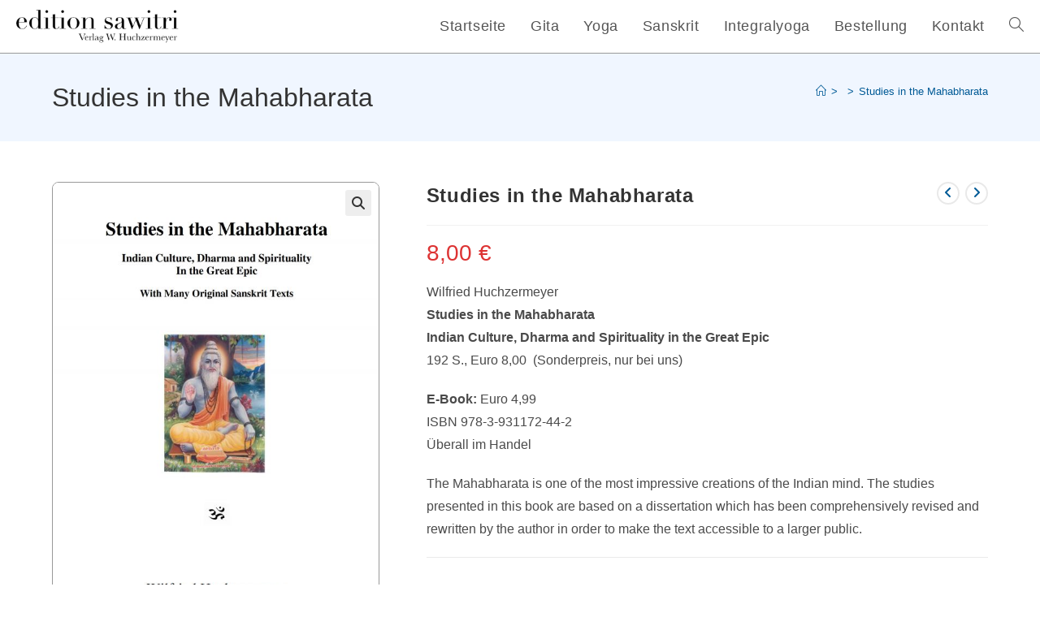

--- FILE ---
content_type: text/html; charset=UTF-8
request_url: https://edition-sawitri.de/katalog/studies-in-the-mahabharata
body_size: 11527
content:
<!DOCTYPE html>
<html class="html" lang="de">
<head>
	<meta charset="UTF-8">
	<link rel="profile" href="https://gmpg.org/xfn/11">

	<link media="all" href="https://edition-sawitri.de/wp-content/cache/autoptimize/css/autoptimize_dc6487ec8958125d9072fa5db022f00e.css" rel="stylesheet"><title>Studies in the Mahabharata &#8211; edition sawitri</title>
<meta name='robots' content='max-image-preview:large' />
<meta name="viewport" content="width=device-width, initial-scale=1"><link rel="alternate" title="oEmbed (JSON)" type="application/json+oembed" href="https://edition-sawitri.de/wp-json/oembed/1.0/embed?url=https%3A%2F%2Fedition-sawitri.de%2Fkatalog%2Fstudies-in-the-mahabharata" />
<link rel="alternate" title="oEmbed (XML)" type="text/xml+oembed" href="https://edition-sawitri.de/wp-json/oembed/1.0/embed?url=https%3A%2F%2Fedition-sawitri.de%2Fkatalog%2Fstudies-in-the-mahabharata&#038;format=xml" />




















<script src="https://edition-sawitri.de/wp-includes/js/jquery/jquery.min.js" id="jquery-core-js"></script>





<script id="wc-single-product-js-extra">
var wc_single_product_params = {"i18n_required_rating_text":"Bitte w\u00e4hle eine Bewertung","i18n_rating_options":["1 von 5\u00a0Sternen","2 von 5\u00a0Sternen","3 von 5\u00a0Sternen","4 von 5\u00a0Sternen","5 von 5\u00a0Sternen"],"i18n_product_gallery_trigger_text":"Bildergalerie im Vollbildmodus anzeigen","review_rating_required":"yes","flexslider":{"rtl":false,"animation":"slide","smoothHeight":true,"directionNav":false,"controlNav":"thumbnails","slideshow":false,"animationSpeed":500,"animationLoop":false,"allowOneSlide":false},"zoom_enabled":"1","zoom_options":[],"photoswipe_enabled":"1","photoswipe_options":{"shareEl":false,"closeOnScroll":false,"history":false,"hideAnimationDuration":0,"showAnimationDuration":0},"flexslider_enabled":"1"};
//# sourceURL=wc-single-product-js-extra
</script>



<script id="woocommerce-js-extra">
var woocommerce_params = {"ajax_url":"/wp-admin/admin-ajax.php","wc_ajax_url":"/?wc-ajax=%%endpoint%%","i18n_password_show":"Passwort anzeigen","i18n_password_hide":"Passwort ausblenden"};
//# sourceURL=woocommerce-js-extra
</script>

<script id="wc-cart-fragments-js-extra">
var wc_cart_fragments_params = {"ajax_url":"/wp-admin/admin-ajax.php","wc_ajax_url":"/?wc-ajax=%%endpoint%%","cart_hash_key":"wc_cart_hash_9a1b074cc70b40ccde307a731ff8757d","fragment_name":"wc_fragments_9a1b074cc70b40ccde307a731ff8757d","request_timeout":"5000"};
//# sourceURL=wc-cart-fragments-js-extra
</script>

<link rel="https://api.w.org/" href="https://edition-sawitri.de/wp-json/" /><link rel="alternate" title="JSON" type="application/json" href="https://edition-sawitri.de/wp-json/wp/v2/product/6483" /><link rel="canonical" href="https://edition-sawitri.de/katalog/studies-in-the-mahabharata" />
<link rel='shortlink' href='https://edition-sawitri.de/?p=6483' />
	<noscript><style>.woocommerce-product-gallery{ opacity: 1 !important; }</style></noscript>
	<meta name="generator" content="Elementor 3.34.0; features: additional_custom_breakpoints; settings: css_print_method-external, google_font-enabled, font_display-auto">
			
					
		<!-- OceanWP CSS -->
</head>

<body class="wp-singular product-template-default single single-product postid-6483 wp-custom-logo wp-embed-responsive wp-theme-oceanwp theme-oceanwp woocommerce woocommerce-page woocommerce-no-js oceanwp-theme dropdown-mobile default-breakpoint content-full-width content-max-width has-breadcrumbs has-grid-list woo-left-tabs account-original-style elementor-default elementor-kit-11" itemscope="itemscope" itemtype="https://schema.org/WebPage">

	
	
	<div id="outer-wrap" class="site clr">

		<a class="skip-link screen-reader-text" href="#main">Zum Inhalt springen</a>

		
		<div id="wrap" class="clr">

			
			
<header id="site-header" class="minimal-header effect-one clr" data-height="65" itemscope="itemscope" itemtype="https://schema.org/WPHeader" role="banner">

	
					
			<div id="site-header-inner" class="clr ">

				
				

<div id="site-logo" class="clr" itemscope itemtype="https://schema.org/Brand" >

	
	<div id="site-logo-inner" class="clr">

		<a href="https://edition-sawitri.de/" class="custom-logo-link" rel="home"><img width="300" height="65" src="https://edition-sawitri.de/wp-content/uploads/2021/08/edition-sawitri-logo.png" class="custom-logo" alt="Logo edition sawitri" decoding="async" /></a>
	</div><!-- #site-logo-inner -->

	
	
</div><!-- #site-logo -->

			<div id="site-navigation-wrap" class="clr">
			
			
			
			<nav id="site-navigation" class="navigation main-navigation clr" itemscope="itemscope" itemtype="https://schema.org/SiteNavigationElement" role="navigation" >

				<ul id="menu-categories" class="main-menu dropdown-menu sf-menu"><li id="menu-item-7443" class="menu-item menu-item-type-post_type menu-item-object-page menu-item-home menu-item-7443"><a href="https://edition-sawitri.de/" class="menu-link"><span class="text-wrap">Startseite</span></a></li><li id="menu-item-6565" class="menu-item menu-item-type-taxonomy menu-item-object-product_cat menu-item-6565"><a href="https://edition-sawitri.de/kategorie/gita" class="menu-link"><span class="text-wrap">Gita</span></a></li><li id="menu-item-6562" class="menu-item menu-item-type-taxonomy menu-item-object-product_cat menu-item-6562"><a href="https://edition-sawitri.de/kategorie/yoga" class="menu-link"><span class="text-wrap">Yoga</span></a></li><li id="menu-item-6563" class="menu-item menu-item-type-taxonomy menu-item-object-product_cat current-product-ancestor current-menu-parent current-product-parent menu-item-6563"><a href="https://edition-sawitri.de/kategorie/sanskrit" class="menu-link"><span class="text-wrap">Sanskrit</span></a></li><li id="menu-item-6564" class="menu-item menu-item-type-taxonomy menu-item-object-product_cat menu-item-6564"><a href="https://edition-sawitri.de/kategorie/integralyoga" class="menu-link"><span class="text-wrap">Integralyoga</span></a></li><li id="menu-item-7444" class="menu-item menu-item-type-post_type menu-item-object-page menu-item-7444"><a href="https://edition-sawitri.de/bestellung" class="menu-link"><span class="text-wrap">Bestellung</span></a></li><li id="menu-item-7445" class="menu-item menu-item-type-post_type menu-item-object-page menu-item-7445"><a href="https://edition-sawitri.de/kontakt" class="menu-link"><span class="text-wrap">Kontakt</span></a></li><li class="search-toggle-li" ><a href="https://edition-sawitri.de/#" class="site-search-toggle search-dropdown-toggle"><span class="screen-reader-text">Website-Suche umschalten</span><i class=" icon-magnifier" aria-hidden="true" role="img"></i></a></li></ul>
<div id="searchform-dropdown" class="header-searchform-wrap clr" >
	
<form aria-label="Diese Website durchsuchen" role="search" method="get" class="searchform" action="https://edition-sawitri.de/">	
	<input aria-label="Suchabfrage eingeben" type="search" id="ocean-search-form-1" class="field" autocomplete="off" placeholder="Suchen" name="s">
		</form>
</div><!-- #searchform-dropdown -->

			</nav><!-- #site-navigation -->

			
			
					</div><!-- #site-navigation-wrap -->
			
		
	
				
	
	<div class="oceanwp-mobile-menu-icon clr mobile-right">

		
		
		
		<a href="https://edition-sawitri.de/#mobile-menu-toggle" class="mobile-menu"  aria-label="Mobiles Menü">
							<i class="fa fa-bars" aria-hidden="true"></i>
								<span class="oceanwp-text">Menü</span>
				<span class="oceanwp-close-text">Schließen</span>
						</a>

		
		
		
	</div><!-- #oceanwp-mobile-menu-navbar -->

	

			</div><!-- #site-header-inner -->

			
<div id="mobile-dropdown" class="clr" >

	<nav class="clr" itemscope="itemscope" itemtype="https://schema.org/SiteNavigationElement">

		<ul id="menu-categories-1" class="menu"><li class="menu-item menu-item-type-post_type menu-item-object-page menu-item-home menu-item-7443"><a href="https://edition-sawitri.de/">Startseite</a></li>
<li class="menu-item menu-item-type-taxonomy menu-item-object-product_cat menu-item-6565"><a href="https://edition-sawitri.de/kategorie/gita">Gita</a></li>
<li class="menu-item menu-item-type-taxonomy menu-item-object-product_cat menu-item-6562"><a href="https://edition-sawitri.de/kategorie/yoga">Yoga</a></li>
<li class="menu-item menu-item-type-taxonomy menu-item-object-product_cat current-product-ancestor current-menu-parent current-product-parent menu-item-6563"><a href="https://edition-sawitri.de/kategorie/sanskrit">Sanskrit</a></li>
<li class="menu-item menu-item-type-taxonomy menu-item-object-product_cat menu-item-6564"><a href="https://edition-sawitri.de/kategorie/integralyoga">Integralyoga</a></li>
<li class="menu-item menu-item-type-post_type menu-item-object-page menu-item-7444"><a href="https://edition-sawitri.de/bestellung">Bestellung</a></li>
<li class="menu-item menu-item-type-post_type menu-item-object-page menu-item-7445"><a href="https://edition-sawitri.de/kontakt">Kontakt</a></li>
<li class="search-toggle-li" ><a href="https://edition-sawitri.de/#" class="site-search-toggle search-dropdown-toggle"><span class="screen-reader-text">Website-Suche umschalten</span><i class=" icon-magnifier" aria-hidden="true" role="img"></i></a></li></ul>
<div id="mobile-menu-search" class="clr">
	<form aria-label="Diese Website durchsuchen" method="get" action="https://edition-sawitri.de/" class="mobile-searchform">
		<input aria-label="Suchabfrage eingeben" value="" class="field" id="ocean-mobile-search-2" type="search" name="s" autocomplete="off" placeholder="Suchen" />
		<button aria-label="Suche abschicken" type="submit" class="searchform-submit">
			<i class=" icon-magnifier" aria-hidden="true" role="img"></i>		</button>
					</form>
</div><!-- .mobile-menu-search -->

	</nav>

</div>

			
			
		
		
</header><!-- #site-header -->


			
			<main id="main" class="site-main clr"  role="main">

				

<header class="page-header">

	
	<div class="container clr page-header-inner">

		
			<h1 class="page-header-title clr" itemprop="headline">Studies in the Mahabharata</h1>

			
		
		<nav role="navigation" aria-label="Brotkrümelnavigation" class="site-breadcrumbs clr position-"><ol class="trail-items" itemscope itemtype="http://schema.org/BreadcrumbList"><meta name="numberOfItems" content="3" /><meta name="itemListOrder" content="Ascending" /><li class="trail-item trail-begin" itemprop="itemListElement" itemscope itemtype="https://schema.org/ListItem"><a href="https://edition-sawitri.de" rel="home" aria-label="Start" itemprop="item"><span itemprop="name"><i class=" icon-home" aria-hidden="true" role="img"></i><span class="breadcrumb-home has-icon">Start</span></span></a><span class="breadcrumb-sep">></span><meta itemprop="position" content="1" /></li><li class="trail-item" itemprop="itemListElement" itemscope itemtype="https://schema.org/ListItem"><a href="" itemprop="item"><span itemprop="name"></span></a><span class="breadcrumb-sep">></span><meta itemprop="position" content="2" /></li><li class="trail-item trail-end" itemprop="itemListElement" itemscope itemtype="https://schema.org/ListItem"><span itemprop="name"><a href="https://edition-sawitri.de/katalog/studies-in-the-mahabharata">Studies in the Mahabharata</a></span><meta itemprop="position" content="3" /></li></ol></nav>
	</div><!-- .page-header-inner -->

	
	
</header><!-- .page-header -->


	

<div id="content-wrap" class="container clr">

	
	<div id="primary" class="content-area clr">

		
		<div id="content" class="clr site-content">

			
			<article class="entry-content entry clr">

					
			<div class="woocommerce-notices-wrapper"></div>
<div id="product-6483" class="entry has-media owp-thumbs-layout-horizontal owp-btn-normal owp-tabs-layout-horizontal has-no-thumbnails has-product-nav product type-product post-6483 status-publish first instock product_cat-sanskrit has-post-thumbnail shipping-taxable purchasable product-type-simple">

	
			<div class="owp-product-nav-wrap clr">
				<ul class="owp-product-nav">
					
				<li class="prev-li">
				<a href="https://edition-sawitri.de/katalog/sanskrit-devanagari" class="owp-nav-link prev" rel="next" aria-label="Vorheriges Produkt ansehen"><i class=" fa fa-angle-left" aria-hidden="true" role="img"></i></a>
					<a href="https://edition-sawitri.de/katalog/sanskrit-devanagari" class="owp-nav-text prev-text">Vorheriges Produkt</a>
					<div class="owp-nav-thumb">
						<a title="Sanskrit Devanagari" href="https://edition-sawitri.de/katalog/sanskrit-devanagari"><img fetchpriority="high" width="417" height="593" src="https://edition-sawitri.de/wp-content/uploads/2022/03/sanskrit-devanagari_9783936684063.jpg" class="attachment-shop_thumbnail size-shop_thumbnail wp-post-image" alt="Sanskrit Devanagari" decoding="async" /></a>
					</div>
				</li>

				
				<li class="next-li">
					<a href="https://edition-sawitri.de/katalog/das-geheimnis-der-mantra-kraft" class="owp-nav-text next-text">N&auml;chstes Produkt</a>
					<a href="https://edition-sawitri.de/katalog/das-geheimnis-der-mantra-kraft" class="owp-nav-link next" rel="next" aria-label="Nächstes Produkt ansehen"><i class=" fa fa-angle-right" aria-hidden="true" role="img"></i></i></a>
					<div class="owp-nav-thumb">
						<a title="Das Geheimnis der Mantra-Kraft" href="https://edition-sawitri.de/katalog/das-geheimnis-der-mantra-kraft"><noscript><img width="100" height="100" src="https://edition-sawitri.de/wp-content/uploads/2022/03/Geheimnis-der-Mantra-Kraft-100x100.jpg" class="attachment-shop_thumbnail size-shop_thumbnail wp-post-image" alt="Geheimnis der Mantra-Kraft" decoding="async" srcset="https://edition-sawitri.de/wp-content/uploads/2022/03/Geheimnis-der-Mantra-Kraft-100x100.jpg 100w, https://edition-sawitri.de/wp-content/uploads/2022/03/Geheimnis-der-Mantra-Kraft-570x570.jpg 570w, https://edition-sawitri.de/wp-content/uploads/2022/03/Geheimnis-der-Mantra-Kraft-600x600.jpg 600w, https://edition-sawitri.de/wp-content/uploads/2022/03/Geheimnis-der-Mantra-Kraft-96x96.jpg 96w" sizes="(max-width: 100px) 100vw, 100px" /></noscript><img width="100" height="100" src='data:image/svg+xml,%3Csvg%20xmlns=%22http://www.w3.org/2000/svg%22%20viewBox=%220%200%20100%20100%22%3E%3C/svg%3E' data-src="https://edition-sawitri.de/wp-content/uploads/2022/03/Geheimnis-der-Mantra-Kraft-100x100.jpg" class="lazyload attachment-shop_thumbnail size-shop_thumbnail wp-post-image" alt="Geheimnis der Mantra-Kraft" decoding="async" data-srcset="https://edition-sawitri.de/wp-content/uploads/2022/03/Geheimnis-der-Mantra-Kraft-100x100.jpg 100w, https://edition-sawitri.de/wp-content/uploads/2022/03/Geheimnis-der-Mantra-Kraft-570x570.jpg 570w, https://edition-sawitri.de/wp-content/uploads/2022/03/Geheimnis-der-Mantra-Kraft-600x600.jpg 600w, https://edition-sawitri.de/wp-content/uploads/2022/03/Geheimnis-der-Mantra-Kraft-96x96.jpg 96w" data-sizes="(max-width: 100px) 100vw, 100px" /></a>
					</div>
				</li>

								</ul>
			</div>

			<div class="woocommerce-product-gallery woocommerce-product-gallery--with-images woocommerce-product-gallery--columns-4 images" data-columns="4" style="opacity: 0; transition: opacity .25s ease-in-out;">
		<figure class="woocommerce-product-gallery__wrapper">
		<div data-thumb="https://edition-sawitri.de/wp-content/uploads/2022/03/Studies-Mahabharata-100x100.jpg" data-thumb-alt="Studies of Mahabharata" data-thumb-srcset="https://edition-sawitri.de/wp-content/uploads/2022/03/Studies-Mahabharata-100x100.jpg 100w, https://edition-sawitri.de/wp-content/uploads/2022/03/Studies-Mahabharata-570x570.jpg 570w, https://edition-sawitri.de/wp-content/uploads/2022/03/Studies-Mahabharata-600x600.jpg 600w, https://edition-sawitri.de/wp-content/uploads/2022/03/Studies-Mahabharata-96x96.jpg 96w"  data-thumb-sizes="(max-width: 100px) 100vw, 100px" class="woocommerce-product-gallery__image"><a href="https://edition-sawitri.de/wp-content/uploads/2022/03/Studies-Mahabharata.jpg"><img loading="lazy" width="600" height="850" src="https://edition-sawitri.de/wp-content/uploads/2022/03/Studies-Mahabharata-600x850.jpg" class="wp-post-image" alt="Studies of Mahabharata" data-caption="" data-src="https://edition-sawitri.de/wp-content/uploads/2022/03/Studies-Mahabharata.jpg" data-large_image="https://edition-sawitri.de/wp-content/uploads/2022/03/Studies-Mahabharata.jpg" data-large_image_width="1575" data-large_image_height="2231" decoding="async" srcset="https://edition-sawitri.de/wp-content/uploads/2022/03/Studies-Mahabharata-600x850.jpg 600w, https://edition-sawitri.de/wp-content/uploads/2022/03/Studies-Mahabharata-546x773.jpg 546w, https://edition-sawitri.de/wp-content/uploads/2022/03/Studies-Mahabharata-1084x1536.jpg 1084w, https://edition-sawitri.de/wp-content/uploads/2022/03/Studies-Mahabharata-1446x2048.jpg 1446w, https://edition-sawitri.de/wp-content/uploads/2022/03/Studies-Mahabharata-353x500.jpg 353w, https://edition-sawitri.de/wp-content/uploads/2022/03/Studies-Mahabharata.jpg 1575w" sizes="(max-width: 600px) 100vw, 600px" /></a></div>	</figure>
</div>

		<div class="summary entry-summary">
			
<h2 class="single-post-title product_title entry-title" itemprop="name">Studies in the Mahabharata</h2>
<p class="price"><span class="woocommerce-Price-amount amount"><bdi>8,00&nbsp;<span class="woocommerce-Price-currencySymbol">&euro;</span></bdi></span></p>
<div class="woocommerce-product-details__short-description">
	<p>Wilfried Huchzermeyer<br />
<strong>Studies in the Mahabharata<br />
Indian Culture, Dharma and Spirituality in the Great Epic</strong><br />
192 S., Euro 8,00  (Sonderpreis, nur bei uns)</p>
<p><strong>E-Book:</strong> Euro 4,99<br />
ISBN 978-3-931172-44-2<br />
Überall im Handel</p>
<p>The Mahabharata is one of the most impressive creations of the Indian mind. The studies presented in this book are based on a dissertation which has been comprehensively revised and rewritten by the author in order to make the text accessible to a larger public.</p>
</div>

	
	<form class="cart" action="https://edition-sawitri.de/katalog/studies-in-the-mahabharata" method="post" enctype='multipart/form-data'>
		
		<div class="quantity">
		<label class="screen-reader-text" for="quantity_6973e46be2718">Studies in the Mahabharata Menge</label>
	<input
		type="number"
				id="quantity_6973e46be2718"
		class="input-text qty text"
		name="quantity"
		value="1"
		aria-label="Produktmenge"
				min="1"
							step="1"
			placeholder=""
			inputmode="numeric"
			autocomplete="off"
			/>
	</div>

		<button type="submit" name="add-to-cart" value="6483" class="single_add_to_cart_button button alt">In den Warenkorb</button>

			</form>

	
<div class="product_meta">

	
	
	<span class="posted_in">Kategorie: <a href="https://edition-sawitri.de/kategorie/sanskrit" rel="tag">Sanskrit</a></span>
	
	
</div>
		</div>

		<div class="clear-after-summary clr"></div>
	<div class="woocommerce-tabs wc-tabs-wrapper">
		<ul class="tabs wc-tabs" role="tablist">
							<li role="presentation" class="description_tab" id="tab-title-description">
					<a href="#tab-description" role="tab" aria-controls="tab-description">
						Beschreibung					</a>
				</li>
							<li role="presentation" class="additional_information_tab" id="tab-title-additional_information">
					<a href="#tab-additional_information" role="tab" aria-controls="tab-additional_information">
						Zusätzliche Informationen					</a>
				</li>
							<li role="presentation" class="autor_tab" id="tab-title-autor">
					<a href="#tab-autor" role="tab" aria-controls="tab-autor">
						Autor					</a>
				</li>
					</ul>
					<div class="woocommerce-Tabs-panel woocommerce-Tabs-panel--description panel entry-content wc-tab" id="tab-description" role="tabpanel" aria-labelledby="tab-title-description">
				
	<h2>Beschreibung</h2>

<p>The Mahabharata is one of the most impressive creations of the Indian mind. The studies presented in this book are based on a dissertation which has been comprehensively revised and rewritten by the author in order to make the text accessible to a larger public.<br />
In the first part of the book the subject is the role of Krishna and his relationship with the Pandavas. Next follows an in-depth analysis of the dice game, whose legal, psychological and philosophical aspects are presented in detail and with great clarity.<br />
The second part contains biographical studies of a large number of yogis, saints and ascetics in the epic with an outline of their manifold characters and different practices, their individual realizations as well as human weaknesses. The book also contains many original Sanskrit quotations which are given along with the author’s own English translations.</p>
<p><a href="https://edition-sawitri.de/wp-content/uploads/2022/03/Leseprobe-Studies.pdf">&gt;&gt; Leseprobe als PDF</a></p>
			</div>
					<div class="woocommerce-Tabs-panel woocommerce-Tabs-panel--additional_information panel entry-content wc-tab" id="tab-additional_information" role="tabpanel" aria-labelledby="tab-title-additional_information">
				
	<h2>Zusätzliche Informationen</h2>

<table class="woocommerce-product-attributes shop_attributes" aria-label="Produktdetails">
			<tr class="woocommerce-product-attributes-item woocommerce-product-attributes-item--attribute_pa_format">
			<th class="woocommerce-product-attributes-item__label" scope="row">Format</th>
			<td class="woocommerce-product-attributes-item__value"><p>Taschenbuch</p>
</td>
		</tr>
			<tr class="woocommerce-product-attributes-item woocommerce-product-attributes-item--attribute_isbn">
			<th class="woocommerce-product-attributes-item__label" scope="row">ISBN</th>
			<td class="woocommerce-product-attributes-item__value"><p>978-3-931172-32-9</p>
</td>
		</tr>
			<tr class="woocommerce-product-attributes-item woocommerce-product-attributes-item--attribute_pa_sprache">
			<th class="woocommerce-product-attributes-item__label" scope="row">Sprache</th>
			<td class="woocommerce-product-attributes-item__value"><p>Englisch, Sanskrit</p>
</td>
		</tr>
			<tr class="woocommerce-product-attributes-item woocommerce-product-attributes-item--attribute_seiten">
			<th class="woocommerce-product-attributes-item__label" scope="row">Seiten</th>
			<td class="woocommerce-product-attributes-item__value"><p>192</p>
</td>
		</tr>
	</table>
			</div>
					<div class="woocommerce-Tabs-panel woocommerce-Tabs-panel--autor panel entry-content wc-tab" id="tab-autor" role="tabpanel" aria-labelledby="tab-title-autor">
				<h2 class="yikes-custom-woo-tab-title yikes-custom-woo-tab-title-autor">Autor</h2><p>Wilfried Huchzermeyer hat Indologie, Philosophie und Vergleichende Religionswissenschaft in Deutschland, den USA und Indien studiert. Seit 1990 veröffentlicht er spirituelle Literatur in seiner edition sawitri.</p>
			</div>
		
			</div>


	<section class="related products">

					<h2>Ähnliche Produkte</h2>
				
<ul class="products oceanwp-row clr grid tablet-col tablet-3-col mobile-col mobile-1-col">

			
					<li class="entry has-media has-product-nav col span_1_of_4 owp-content-center owp-thumbs-layout-horizontal owp-btn-normal owp-tabs-layout-horizontal has-no-thumbnails product type-product post-6395 status-publish first instock product_cat-sanskrit product_cat-viel-gelesen product_cat-yoga has-post-thumbnail shipping-taxable purchasable product-type-simple">
	<div class="product-inner clr">
	<div class="woo-entry-image clr">
		<a href="https://edition-sawitri.de/katalog/das-yoga-lexikon" class="woocommerce-LoopProduct-link"><noscript><img width="546" height="779" src="https://edition-sawitri.de/wp-content/uploads/2022/03/Yoga-Lexikon-scaled-546x779.jpg" class="woo-entry-image-main" alt="Das Yoga-Lexikon" itemprop="image" decoding="async" srcset="https://edition-sawitri.de/wp-content/uploads/2022/03/Yoga-Lexikon-scaled-546x779.jpg 546w, https://edition-sawitri.de/wp-content/uploads/2022/03/Yoga-Lexikon-scaled-600x856.jpg 600w, https://edition-sawitri.de/wp-content/uploads/2022/03/Yoga-Lexikon-scaled-1077x1536.jpg 1077w, https://edition-sawitri.de/wp-content/uploads/2022/03/Yoga-Lexikon-scaled-1436x2048.jpg 1436w, https://edition-sawitri.de/wp-content/uploads/2022/03/Yoga-Lexikon-scaled-351x500.jpg 351w, https://edition-sawitri.de/wp-content/uploads/2022/03/Yoga-Lexikon-scaled.jpg 1795w" sizes="(max-width: 546px) 100vw, 546px" /></noscript><img width="546" height="779" src='data:image/svg+xml,%3Csvg%20xmlns=%22http://www.w3.org/2000/svg%22%20viewBox=%220%200%20546%20779%22%3E%3C/svg%3E' data-src="https://edition-sawitri.de/wp-content/uploads/2022/03/Yoga-Lexikon-scaled-546x779.jpg" class="lazyload woo-entry-image-main" alt="Das Yoga-Lexikon" itemprop="image" decoding="async" data-srcset="https://edition-sawitri.de/wp-content/uploads/2022/03/Yoga-Lexikon-scaled-546x779.jpg 546w, https://edition-sawitri.de/wp-content/uploads/2022/03/Yoga-Lexikon-scaled-600x856.jpg 600w, https://edition-sawitri.de/wp-content/uploads/2022/03/Yoga-Lexikon-scaled-1077x1536.jpg 1077w, https://edition-sawitri.de/wp-content/uploads/2022/03/Yoga-Lexikon-scaled-1436x2048.jpg 1436w, https://edition-sawitri.de/wp-content/uploads/2022/03/Yoga-Lexikon-scaled-351x500.jpg 351w, https://edition-sawitri.de/wp-content/uploads/2022/03/Yoga-Lexikon-scaled.jpg 1795w" data-sizes="(max-width: 546px) 100vw, 546px" /></a>	</div><!-- .woo-entry-image -->

<ul class="woo-entry-inner clr"><li class="image-wrap">
	<div class="woo-entry-image clr">
		<a href="https://edition-sawitri.de/katalog/das-yoga-lexikon" class="woocommerce-LoopProduct-link"><noscript><img width="546" height="779" src="https://edition-sawitri.de/wp-content/uploads/2022/03/Yoga-Lexikon-scaled-546x779.jpg" class="woo-entry-image-main" alt="Das Yoga-Lexikon" itemprop="image" decoding="async" srcset="https://edition-sawitri.de/wp-content/uploads/2022/03/Yoga-Lexikon-scaled-546x779.jpg 546w, https://edition-sawitri.de/wp-content/uploads/2022/03/Yoga-Lexikon-scaled-600x856.jpg 600w, https://edition-sawitri.de/wp-content/uploads/2022/03/Yoga-Lexikon-scaled-1077x1536.jpg 1077w, https://edition-sawitri.de/wp-content/uploads/2022/03/Yoga-Lexikon-scaled-1436x2048.jpg 1436w, https://edition-sawitri.de/wp-content/uploads/2022/03/Yoga-Lexikon-scaled-351x500.jpg 351w, https://edition-sawitri.de/wp-content/uploads/2022/03/Yoga-Lexikon-scaled.jpg 1795w" sizes="(max-width: 546px) 100vw, 546px" /></noscript><img width="546" height="779" src='data:image/svg+xml,%3Csvg%20xmlns=%22http://www.w3.org/2000/svg%22%20viewBox=%220%200%20546%20779%22%3E%3C/svg%3E' data-src="https://edition-sawitri.de/wp-content/uploads/2022/03/Yoga-Lexikon-scaled-546x779.jpg" class="lazyload woo-entry-image-main" alt="Das Yoga-Lexikon" itemprop="image" decoding="async" data-srcset="https://edition-sawitri.de/wp-content/uploads/2022/03/Yoga-Lexikon-scaled-546x779.jpg 546w, https://edition-sawitri.de/wp-content/uploads/2022/03/Yoga-Lexikon-scaled-600x856.jpg 600w, https://edition-sawitri.de/wp-content/uploads/2022/03/Yoga-Lexikon-scaled-1077x1536.jpg 1077w, https://edition-sawitri.de/wp-content/uploads/2022/03/Yoga-Lexikon-scaled-1436x2048.jpg 1436w, https://edition-sawitri.de/wp-content/uploads/2022/03/Yoga-Lexikon-scaled-351x500.jpg 351w, https://edition-sawitri.de/wp-content/uploads/2022/03/Yoga-Lexikon-scaled.jpg 1795w" data-sizes="(max-width: 546px) 100vw, 546px" /></a>	</div><!-- .woo-entry-image -->

</li><li class="title"><h2><a href="https://edition-sawitri.de/katalog/das-yoga-lexikon">Das Yoga-Lexikon</a></h2></li><li class="price-wrap">
	<span class="price"><span class="woocommerce-Price-amount amount"><bdi>25,00&nbsp;<span class="woocommerce-Price-currencySymbol">&euro;</span></bdi></span></span>
</li></ul></div><!-- .product-inner .clr --></li>

			
					<li class="entry has-media has-product-nav col span_1_of_4 owp-content-center owp-thumbs-layout-horizontal owp-btn-normal owp-tabs-layout-horizontal has-no-thumbnails product type-product post-6476 status-publish instock product_cat-sanskrit has-post-thumbnail shipping-taxable purchasable product-type-simple">
	<div class="product-inner clr">
	<div class="woo-entry-image clr">
		<a href="https://edition-sawitri.de/katalog/die-heiligen-schriften-indiens" class="woocommerce-LoopProduct-link"><noscript><img width="546" height="775" src="https://edition-sawitri.de/wp-content/uploads/2022/03/Die-heiligen-Schriften-546x775.jpg" class="woo-entry-image-main" alt="Die heiligen Schriften Indiens" itemprop="image" decoding="async" srcset="https://edition-sawitri.de/wp-content/uploads/2022/03/Die-heiligen-Schriften-546x775.jpg 546w, https://edition-sawitri.de/wp-content/uploads/2022/03/Die-heiligen-Schriften-600x851.jpg 600w, https://edition-sawitri.de/wp-content/uploads/2022/03/Die-heiligen-Schriften-1082x1536.jpg 1082w, https://edition-sawitri.de/wp-content/uploads/2022/03/Die-heiligen-Schriften-1443x2048.jpg 1443w, https://edition-sawitri.de/wp-content/uploads/2022/03/Die-heiligen-Schriften-352x500.jpg 352w, https://edition-sawitri.de/wp-content/uploads/2022/03/Die-heiligen-Schriften.jpg 1573w" sizes="(max-width: 546px) 100vw, 546px" /></noscript><img width="546" height="775" src='data:image/svg+xml,%3Csvg%20xmlns=%22http://www.w3.org/2000/svg%22%20viewBox=%220%200%20546%20775%22%3E%3C/svg%3E' data-src="https://edition-sawitri.de/wp-content/uploads/2022/03/Die-heiligen-Schriften-546x775.jpg" class="lazyload woo-entry-image-main" alt="Die heiligen Schriften Indiens" itemprop="image" decoding="async" data-srcset="https://edition-sawitri.de/wp-content/uploads/2022/03/Die-heiligen-Schriften-546x775.jpg 546w, https://edition-sawitri.de/wp-content/uploads/2022/03/Die-heiligen-Schriften-600x851.jpg 600w, https://edition-sawitri.de/wp-content/uploads/2022/03/Die-heiligen-Schriften-1082x1536.jpg 1082w, https://edition-sawitri.de/wp-content/uploads/2022/03/Die-heiligen-Schriften-1443x2048.jpg 1443w, https://edition-sawitri.de/wp-content/uploads/2022/03/Die-heiligen-Schriften-352x500.jpg 352w, https://edition-sawitri.de/wp-content/uploads/2022/03/Die-heiligen-Schriften.jpg 1573w" data-sizes="(max-width: 546px) 100vw, 546px" /></a>	</div><!-- .woo-entry-image -->

<ul class="woo-entry-inner clr"><li class="image-wrap">
	<div class="woo-entry-image clr">
		<a href="https://edition-sawitri.de/katalog/die-heiligen-schriften-indiens" class="woocommerce-LoopProduct-link"><noscript><img width="546" height="775" src="https://edition-sawitri.de/wp-content/uploads/2022/03/Die-heiligen-Schriften-546x775.jpg" class="woo-entry-image-main" alt="Die heiligen Schriften Indiens" itemprop="image" decoding="async" srcset="https://edition-sawitri.de/wp-content/uploads/2022/03/Die-heiligen-Schriften-546x775.jpg 546w, https://edition-sawitri.de/wp-content/uploads/2022/03/Die-heiligen-Schriften-600x851.jpg 600w, https://edition-sawitri.de/wp-content/uploads/2022/03/Die-heiligen-Schriften-1082x1536.jpg 1082w, https://edition-sawitri.de/wp-content/uploads/2022/03/Die-heiligen-Schriften-1443x2048.jpg 1443w, https://edition-sawitri.de/wp-content/uploads/2022/03/Die-heiligen-Schriften-352x500.jpg 352w, https://edition-sawitri.de/wp-content/uploads/2022/03/Die-heiligen-Schriften.jpg 1573w" sizes="(max-width: 546px) 100vw, 546px" /></noscript><img width="546" height="775" src='data:image/svg+xml,%3Csvg%20xmlns=%22http://www.w3.org/2000/svg%22%20viewBox=%220%200%20546%20775%22%3E%3C/svg%3E' data-src="https://edition-sawitri.de/wp-content/uploads/2022/03/Die-heiligen-Schriften-546x775.jpg" class="lazyload woo-entry-image-main" alt="Die heiligen Schriften Indiens" itemprop="image" decoding="async" data-srcset="https://edition-sawitri.de/wp-content/uploads/2022/03/Die-heiligen-Schriften-546x775.jpg 546w, https://edition-sawitri.de/wp-content/uploads/2022/03/Die-heiligen-Schriften-600x851.jpg 600w, https://edition-sawitri.de/wp-content/uploads/2022/03/Die-heiligen-Schriften-1082x1536.jpg 1082w, https://edition-sawitri.de/wp-content/uploads/2022/03/Die-heiligen-Schriften-1443x2048.jpg 1443w, https://edition-sawitri.de/wp-content/uploads/2022/03/Die-heiligen-Schriften-352x500.jpg 352w, https://edition-sawitri.de/wp-content/uploads/2022/03/Die-heiligen-Schriften.jpg 1573w" data-sizes="(max-width: 546px) 100vw, 546px" /></a>	</div><!-- .woo-entry-image -->

</li><li class="title"><h2><a href="https://edition-sawitri.de/katalog/die-heiligen-schriften-indiens">Die heiligen Schriften Indiens</a></h2></li><li class="price-wrap">
	<span class="price"><span class="woocommerce-Price-amount amount"><bdi>10,80&nbsp;<span class="woocommerce-Price-currencySymbol">&euro;</span></bdi></span></span>
</li></ul></div><!-- .product-inner .clr --></li>

			
					<li class="entry has-media has-product-nav col span_1_of_4 owp-content-center owp-thumbs-layout-horizontal owp-btn-normal owp-tabs-layout-horizontal has-no-thumbnails product type-product post-6402 status-publish instock product_cat-sanskrit product_cat-viel-gelesen product_cat-yoga has-post-thumbnail shipping-taxable purchasable product-type-simple">
	<div class="product-inner clr">
	<div class="woo-entry-image clr">
		<a href="https://edition-sawitri.de/katalog/yogasutra-mit-sanskrit-text-ubersetzung-und-kommenta" class="woocommerce-LoopProduct-link"><noscript><img width="546" height="774" src="https://edition-sawitri.de/wp-content/uploads/2022/03/Yogasutra-scaled-546x774.jpg" class="woo-entry-image-main" alt="Yogasutra" itemprop="image" decoding="async" srcset="https://edition-sawitri.de/wp-content/uploads/2022/03/Yogasutra-scaled-546x774.jpg 546w, https://edition-sawitri.de/wp-content/uploads/2022/03/Yogasutra-scaled-600x851.jpg 600w, https://edition-sawitri.de/wp-content/uploads/2022/03/Yogasutra-scaled-1083x1536.jpg 1083w, https://edition-sawitri.de/wp-content/uploads/2022/03/Yogasutra-scaled-1444x2048.jpg 1444w, https://edition-sawitri.de/wp-content/uploads/2022/03/Yogasutra-scaled-353x500.jpg 353w, https://edition-sawitri.de/wp-content/uploads/2022/03/Yogasutra-scaled.jpg 1805w" sizes="(max-width: 546px) 100vw, 546px" /></noscript><img width="546" height="774" src='data:image/svg+xml,%3Csvg%20xmlns=%22http://www.w3.org/2000/svg%22%20viewBox=%220%200%20546%20774%22%3E%3C/svg%3E' data-src="https://edition-sawitri.de/wp-content/uploads/2022/03/Yogasutra-scaled-546x774.jpg" class="lazyload woo-entry-image-main" alt="Yogasutra" itemprop="image" decoding="async" data-srcset="https://edition-sawitri.de/wp-content/uploads/2022/03/Yogasutra-scaled-546x774.jpg 546w, https://edition-sawitri.de/wp-content/uploads/2022/03/Yogasutra-scaled-600x851.jpg 600w, https://edition-sawitri.de/wp-content/uploads/2022/03/Yogasutra-scaled-1083x1536.jpg 1083w, https://edition-sawitri.de/wp-content/uploads/2022/03/Yogasutra-scaled-1444x2048.jpg 1444w, https://edition-sawitri.de/wp-content/uploads/2022/03/Yogasutra-scaled-353x500.jpg 353w, https://edition-sawitri.de/wp-content/uploads/2022/03/Yogasutra-scaled.jpg 1805w" data-sizes="(max-width: 546px) 100vw, 546px" /></a>	</div><!-- .woo-entry-image -->

<ul class="woo-entry-inner clr"><li class="image-wrap">
	<div class="woo-entry-image clr">
		<a href="https://edition-sawitri.de/katalog/yogasutra-mit-sanskrit-text-ubersetzung-und-kommenta" class="woocommerce-LoopProduct-link"><noscript><img width="546" height="774" src="https://edition-sawitri.de/wp-content/uploads/2022/03/Yogasutra-scaled-546x774.jpg" class="woo-entry-image-main" alt="Yogasutra" itemprop="image" decoding="async" srcset="https://edition-sawitri.de/wp-content/uploads/2022/03/Yogasutra-scaled-546x774.jpg 546w, https://edition-sawitri.de/wp-content/uploads/2022/03/Yogasutra-scaled-600x851.jpg 600w, https://edition-sawitri.de/wp-content/uploads/2022/03/Yogasutra-scaled-1083x1536.jpg 1083w, https://edition-sawitri.de/wp-content/uploads/2022/03/Yogasutra-scaled-1444x2048.jpg 1444w, https://edition-sawitri.de/wp-content/uploads/2022/03/Yogasutra-scaled-353x500.jpg 353w, https://edition-sawitri.de/wp-content/uploads/2022/03/Yogasutra-scaled.jpg 1805w" sizes="(max-width: 546px) 100vw, 546px" /></noscript><img width="546" height="774" src='data:image/svg+xml,%3Csvg%20xmlns=%22http://www.w3.org/2000/svg%22%20viewBox=%220%200%20546%20774%22%3E%3C/svg%3E' data-src="https://edition-sawitri.de/wp-content/uploads/2022/03/Yogasutra-scaled-546x774.jpg" class="lazyload woo-entry-image-main" alt="Yogasutra" itemprop="image" decoding="async" data-srcset="https://edition-sawitri.de/wp-content/uploads/2022/03/Yogasutra-scaled-546x774.jpg 546w, https://edition-sawitri.de/wp-content/uploads/2022/03/Yogasutra-scaled-600x851.jpg 600w, https://edition-sawitri.de/wp-content/uploads/2022/03/Yogasutra-scaled-1083x1536.jpg 1083w, https://edition-sawitri.de/wp-content/uploads/2022/03/Yogasutra-scaled-1444x2048.jpg 1444w, https://edition-sawitri.de/wp-content/uploads/2022/03/Yogasutra-scaled-353x500.jpg 353w, https://edition-sawitri.de/wp-content/uploads/2022/03/Yogasutra-scaled.jpg 1805w" data-sizes="(max-width: 546px) 100vw, 546px" /></a>	</div><!-- .woo-entry-image -->

</li><li class="title"><h2><a href="https://edition-sawitri.de/katalog/yogasutra-mit-sanskrit-text-ubersetzung-und-kommenta">Yogasutra</a></h2></li><li class="price-wrap">
	<span class="price"><span class="woocommerce-Price-amount amount"><bdi>10,90&nbsp;<span class="woocommerce-Price-currencySymbol">&euro;</span></bdi></span></span>
</li></ul></div><!-- .product-inner .clr --></li>

			
					<li class="entry has-media has-product-nav col span_1_of_4 owp-content-center owp-thumbs-layout-horizontal owp-btn-normal owp-tabs-layout-horizontal has-no-thumbnails product type-product post-6478 status-publish last instock product_cat-sanskrit has-post-thumbnail shipping-taxable purchasable product-type-simple">
	<div class="product-inner clr">
	<div class="woo-entry-image clr">
		<a href="https://edition-sawitri.de/katalog/erlebnis-sanskrit-sprache" class="woocommerce-LoopProduct-link"><noscript><img width="546" height="786" src="https://edition-sawitri.de/wp-content/uploads/2022/03/Erlebnis-Sanskrit-Sprache-546x786.png" class="woo-entry-image-main" alt="Erlebnis Sanskrit-Sprache" itemprop="image" decoding="async" srcset="https://edition-sawitri.de/wp-content/uploads/2022/03/Erlebnis-Sanskrit-Sprache-546x786.png 546w, https://edition-sawitri.de/wp-content/uploads/2022/03/Erlebnis-Sanskrit-Sprache-600x864.png 600w, https://edition-sawitri.de/wp-content/uploads/2022/03/Erlebnis-Sanskrit-Sprache-347x500.png 347w, https://edition-sawitri.de/wp-content/uploads/2022/03/Erlebnis-Sanskrit-Sprache.png 1024w" sizes="(max-width: 546px) 100vw, 546px" /></noscript><img width="546" height="786" src='data:image/svg+xml,%3Csvg%20xmlns=%22http://www.w3.org/2000/svg%22%20viewBox=%220%200%20546%20786%22%3E%3C/svg%3E' data-src="https://edition-sawitri.de/wp-content/uploads/2022/03/Erlebnis-Sanskrit-Sprache-546x786.png" class="lazyload woo-entry-image-main" alt="Erlebnis Sanskrit-Sprache" itemprop="image" decoding="async" data-srcset="https://edition-sawitri.de/wp-content/uploads/2022/03/Erlebnis-Sanskrit-Sprache-546x786.png 546w, https://edition-sawitri.de/wp-content/uploads/2022/03/Erlebnis-Sanskrit-Sprache-600x864.png 600w, https://edition-sawitri.de/wp-content/uploads/2022/03/Erlebnis-Sanskrit-Sprache-347x500.png 347w, https://edition-sawitri.de/wp-content/uploads/2022/03/Erlebnis-Sanskrit-Sprache.png 1024w" data-sizes="(max-width: 546px) 100vw, 546px" /></a>	</div><!-- .woo-entry-image -->

<ul class="woo-entry-inner clr"><li class="image-wrap">
	<div class="woo-entry-image clr">
		<a href="https://edition-sawitri.de/katalog/erlebnis-sanskrit-sprache" class="woocommerce-LoopProduct-link"><noscript><img width="546" height="786" src="https://edition-sawitri.de/wp-content/uploads/2022/03/Erlebnis-Sanskrit-Sprache-546x786.png" class="woo-entry-image-main" alt="Erlebnis Sanskrit-Sprache" itemprop="image" decoding="async" srcset="https://edition-sawitri.de/wp-content/uploads/2022/03/Erlebnis-Sanskrit-Sprache-546x786.png 546w, https://edition-sawitri.de/wp-content/uploads/2022/03/Erlebnis-Sanskrit-Sprache-600x864.png 600w, https://edition-sawitri.de/wp-content/uploads/2022/03/Erlebnis-Sanskrit-Sprache-347x500.png 347w, https://edition-sawitri.de/wp-content/uploads/2022/03/Erlebnis-Sanskrit-Sprache.png 1024w" sizes="(max-width: 546px) 100vw, 546px" /></noscript><img width="546" height="786" src='data:image/svg+xml,%3Csvg%20xmlns=%22http://www.w3.org/2000/svg%22%20viewBox=%220%200%20546%20786%22%3E%3C/svg%3E' data-src="https://edition-sawitri.de/wp-content/uploads/2022/03/Erlebnis-Sanskrit-Sprache-546x786.png" class="lazyload woo-entry-image-main" alt="Erlebnis Sanskrit-Sprache" itemprop="image" decoding="async" data-srcset="https://edition-sawitri.de/wp-content/uploads/2022/03/Erlebnis-Sanskrit-Sprache-546x786.png 546w, https://edition-sawitri.de/wp-content/uploads/2022/03/Erlebnis-Sanskrit-Sprache-600x864.png 600w, https://edition-sawitri.de/wp-content/uploads/2022/03/Erlebnis-Sanskrit-Sprache-347x500.png 347w, https://edition-sawitri.de/wp-content/uploads/2022/03/Erlebnis-Sanskrit-Sprache.png 1024w" data-sizes="(max-width: 546px) 100vw, 546px" /></a>	</div><!-- .woo-entry-image -->

</li><li class="title"><h2><a href="https://edition-sawitri.de/katalog/erlebnis-sanskrit-sprache">Erlebnis Sanskrit-Sprache</a></h2></li><li class="price-wrap">
	<span class="price"><span class="woocommerce-Price-amount amount"><bdi>10,20&nbsp;<span class="woocommerce-Price-currencySymbol">&euro;</span></bdi></span></span>
</li></ul></div><!-- .product-inner .clr --></li>

			
		</ul>

	</section>
	</div>


		
	
			</article><!-- #post -->

			
		</div><!-- #content -->

		
	</div><!-- #primary -->

	
</div><!-- #content-wrap -->


	

	</main><!-- #main -->

	
	
	
		
<footer id="footer" class="site-footer" itemscope="itemscope" itemtype="https://schema.org/WPFooter" role="contentinfo">

	
	<div id="footer-inner" class="clr">

		

<div id="footer-widgets" class="oceanwp-row clr tablet-2-col mobile-1-col">

	
	<div class="footer-widgets-inner container">

					<div class="footer-box span_1_of_4 col col-1">
				<div id="media_image-3" class="footer-widget widget_media_image clr"><a href="https://edition-sawitri.de/"><noscript><img width="200" height="43" src="https://edition-sawitri.de/wp-content/uploads/2021/08/edition-sawitri-logo.png" class="image wp-image-6211  attachment-200x43 size-200x43" alt="Logo edition sawitri" style="max-width: 100%; height: auto;" decoding="async" /></noscript><img width="200" height="43" src='data:image/svg+xml,%3Csvg%20xmlns=%22http://www.w3.org/2000/svg%22%20viewBox=%220%200%20200%2043%22%3E%3C/svg%3E' data-src="https://edition-sawitri.de/wp-content/uploads/2021/08/edition-sawitri-logo.png" class="lazyload image wp-image-6211  attachment-200x43 size-200x43" alt="Logo edition sawitri" style="max-width: 100%; height: auto;" decoding="async" /></a></div><div id="text-3" class="footer-widget widget_text clr">			<div class="textwidget"><div class="kng-qc-item d-flex"><span class="qc-desc">Lessingstr. 64<br />
76135 Karlsruhe</span></div>
<div class="kng-qc-item d-flex"><span class="qc-desc">E-Mail: <a href="mailto:sawitri@t-online.de">sawitri@t-online.de</a></span></div>
<div class="kng-qc-item d-flex"><span class="qc-desc">Telefon: (0721) 85 62 01</span></div>
</div>
		</div>			</div><!-- .footer-one-box -->

							<div class="footer-box span_1_of_4 col col-2">
					<div id="text-4" class="footer-widget widget_text clr"><h2 class="widget-title">Quick Links</h2>			<div class="textwidget"><p><a href="https://edition-sawitri.de/" aria-current="page">Startseite</a></p>
<p><a href="https://edition-sawitri.de/bestellung">Bestellung</a></p>
<p><a href="https://edition-sawitri.de/ueber_uns">Über uns</a></p>
<p><a href="https://edition-sawitri.de/links">Links</a></p>
<p><a href="https://edition-sawitri.de/kontakt">Kontakt</a></p>
</div>
		</div>				</div><!-- .footer-one-box -->
				
							<div class="footer-box span_1_of_4 col col-3 ">
					<div id="text-5" class="footer-widget widget_text clr"><h2 class="widget-title">Kategorien</h2>			<div class="textwidget"><p><a href="https://edition-sawitri.de/kategorie/gita">Gita</a></p>
<p><a href="https://edition-sawitri.de/kategorie/yoga">Yoga</a></p>
<p><a href="https://edition-sawitri.de/kategorie/sanskrit">Sanskrit</a></p>
<p><a href="https://edition-sawitri.de/kategorie/integralyoga">Integralyoga</a></p>
</div>
		</div>				</div><!-- .footer-one-box -->
				
							<div class="footer-box span_1_of_4 col col-4">
					<div id="text-6" class="footer-widget widget_text clr"><h2 class="widget-title">Impressum</h2>			<div class="textwidget"><p><a href="https://edition-sawitri.de/agbs">AGBs</a></p>
<p><a href="https://edition-sawitri.de/impressum">Impressum</a></p>
<p><a href="https://edition-sawitri.de/datenschutz">Datenschutz</a></p>
</div>
		</div>				</div><!-- .footer-box -->
				
			
	</div><!-- .container -->

	
</div><!-- #footer-widgets -->



<div id="footer-bottom" class="clr no-footer-nav">

	
	<div id="footer-bottom-inner" class="container clr">

		
		
			<div id="copyright" class="clr" role="contentinfo">
				Copyright 2026 -  edition sawitri – Verlag W.Huchzermeyer. Alle Rechte vorbehalten.			</div><!-- #copyright -->

			
	</div><!-- #footer-bottom-inner -->

	
</div><!-- #footer-bottom -->


	</div><!-- #footer-inner -->

	
</footer><!-- #footer -->

	
	
</div><!-- #wrap -->


</div><!-- #outer-wrap -->



<a aria-label="Zum Seitenanfang scrollen" href="#" id="scroll-top" class="scroll-top-right"><i class=" fa fa-angle-up" aria-hidden="true" role="img"></i></a>




<script type="speculationrules">
{"prefetch":[{"source":"document","where":{"and":[{"href_matches":"/*"},{"not":{"href_matches":["/wp-*.php","/wp-admin/*","/wp-content/uploads/*","/wp-content/*","/wp-content/plugins/*","/wp-content/themes/oceanwp/*","/*\\?(.+)"]}},{"not":{"selector_matches":"a[rel~=\"nofollow\"]"}},{"not":{"selector_matches":".no-prefetch, .no-prefetch a"}}]},"eagerness":"conservative"}]}
</script>
<div id="oceanwp-cart-sidebar-wrap"><div class="oceanwp-cart-sidebar"><a href="#" class="oceanwp-cart-close">×</a><p class="owp-cart-title">Warenkorb</p><div class="divider"></div><div class="owp-mini-cart"><div class="widget woocommerce widget_shopping_cart"><div class="widget_shopping_cart_content"></div></div></div></div><div class="oceanwp-cart-sidebar-overlay"></div></div><script type="application/ld+json">{"@context":"https://schema.org/","@type":"Product","@id":"https://edition-sawitri.de/katalog/studies-in-the-mahabharata#product","name":"Studies in the Mahabharata","url":"https://edition-sawitri.de/katalog/studies-in-the-mahabharata","description":"Wilfried Huchzermeyer\r\nStudies in the Mahabharata\r\nIndian Culture, Dharma and Spirituality in the Great Epic\r\n192 S., Euro 8,00\u00a0 (Sonderpreis, nur bei uns)\r\n\r\nE-Book: Euro 4,99\r\nISBN 978-3-931172-44-2\r\n\u00dcberall im Handel\r\n\r\nThe Mahabharata is one of the most impressive creations of the Indian mind. The studies presented in this book are based on a dissertation which has been comprehensively revised and rewritten by the author in order to make the text accessible to a larger public.","image":"https://edition-sawitri.de/wp-content/uploads/2022/03/Studies-Mahabharata.jpg","sku":6483,"offers":[{"@type":"Offer","priceSpecification":[{"@type":"UnitPriceSpecification","price":"8.00","priceCurrency":"EUR","valueAddedTaxIncluded":false,"validThrough":"2027-12-31"}],"priceValidUntil":"2027-12-31","availability":"https://schema.org/InStock","url":"https://edition-sawitri.de/katalog/studies-in-the-mahabharata","seller":{"@type":"Organization","name":"edition sawitri","url":"https://edition-sawitri.de"}}]}</script>			<script>
				const lazyloadRunObserver = () => {
					const lazyloadBackgrounds = document.querySelectorAll( `.e-con.e-parent:not(.e-lazyloaded)` );
					const lazyloadBackgroundObserver = new IntersectionObserver( ( entries ) => {
						entries.forEach( ( entry ) => {
							if ( entry.isIntersecting ) {
								let lazyloadBackground = entry.target;
								if( lazyloadBackground ) {
									lazyloadBackground.classList.add( 'e-lazyloaded' );
								}
								lazyloadBackgroundObserver.unobserve( entry.target );
							}
						});
					}, { rootMargin: '200px 0px 200px 0px' } );
					lazyloadBackgrounds.forEach( ( lazyloadBackground ) => {
						lazyloadBackgroundObserver.observe( lazyloadBackground );
					} );
				};
				const events = [
					'DOMContentLoaded',
					'elementor/lazyload/observe',
				];
				events.forEach( ( event ) => {
					document.addEventListener( event, lazyloadRunObserver );
				} );
			</script>
			<noscript><style>.lazyload{display:none;}</style></noscript><script data-noptimize="1">window.lazySizesConfig=window.lazySizesConfig||{};window.lazySizesConfig.loadMode=1;</script><script async data-noptimize="1" src='https://edition-sawitri.de/wp-content/plugins/autoptimize/classes/external/js/lazysizes.min.js?ao_version=3.1.14'></script>
<div id="photoswipe-fullscreen-dialog" class="pswp" tabindex="-1" role="dialog" aria-modal="true" aria-hidden="true" aria-label="Bildschirmfüllendes Bild">
	<div class="pswp__bg"></div>
	<div class="pswp__scroll-wrap">
		<div class="pswp__container">
			<div class="pswp__item"></div>
			<div class="pswp__item"></div>
			<div class="pswp__item"></div>
		</div>
		<div class="pswp__ui pswp__ui--hidden">
			<div class="pswp__top-bar">
				<div class="pswp__counter"></div>
				<button class="pswp__button pswp__button--zoom" aria-label="Vergrößern/Verkleinern"></button>
				<button class="pswp__button pswp__button--fs" aria-label="Vollbildmodus wechseln"></button>
				<button class="pswp__button pswp__button--share" aria-label="Teilen"></button>
				<button class="pswp__button pswp__button--close" aria-label="Schließen (Esc)"></button>
				<div class="pswp__preloader">
					<div class="pswp__preloader__icn">
						<div class="pswp__preloader__cut">
							<div class="pswp__preloader__donut"></div>
						</div>
					</div>
				</div>
			</div>
			<div class="pswp__share-modal pswp__share-modal--hidden pswp__single-tap">
				<div class="pswp__share-tooltip"></div>
			</div>
			<button class="pswp__button pswp__button--arrow--left" aria-label="Zurück (linke Pfeiltaste)"></button>
			<button class="pswp__button pswp__button--arrow--right" aria-label="Weiter (rechte Pfeiltaste)"></button>
			<div class="pswp__caption">
				<div class="pswp__caption__center"></div>
			</div>
		</div>
	</div>
</div>
	<script>
		(function () {
			var c = document.body.className;
			c = c.replace(/woocommerce-no-js/, 'woocommerce-js');
			document.body.className = c;
		})();
	</script>
	

<script id="wpascript-js-after">
wpa_field_info = {"wpa_field_name":"vwmkdi9865","wpa_field_value":129932,"wpa_add_test":"no"}
//# sourceURL=wpascript-js-after
</script>

<script id="oceanwp-main-js-extra">
var oceanwpLocalize = {"nonce":"02f36bbda5","isRTL":"","menuSearchStyle":"drop_down","mobileMenuSearchStyle":"disabled","sidrSource":null,"sidrDisplace":"1","sidrSide":"left","sidrDropdownTarget":"link","verticalHeaderTarget":"link","customScrollOffset":"0","customSelects":".woocommerce-ordering .orderby, #dropdown_product_cat, .widget_categories select, .widget_archive select, .single-product .variations_form .variations select","loadMoreLoadingText":"Wird geladen\u00a0\u2026","wooCartStyle":null,"view_cart":"Warenkorb anzeigen","floating_bar":"off","grouped_text":"Produkte anzeigen","multistep_checkout_error":"Some required fields are empty. Please fill the required fields to go to the next step.","ajax_url":"https://edition-sawitri.de/wp-admin/admin-ajax.php","oe_mc_wpnonce":"2e36e615f8","stickElements":"header#site-header"};
//# sourceURL=oceanwp-main-js-extra
</script>










<script id="oceanwp-woocommerce-custom-features-js-extra">
var oceanwpLocalize = {"nonce":"02f36bbda5","isRTL":"","menuSearchStyle":"drop_down","mobileMenuSearchStyle":"disabled","sidrSource":null,"sidrDisplace":"1","sidrSide":"left","sidrDropdownTarget":"link","verticalHeaderTarget":"link","customScrollOffset":"0","customSelects":".woocommerce-ordering .orderby, #dropdown_product_cat, .widget_categories select, .widget_archive select, .single-product .variations_form .variations select","loadMoreLoadingText":"Wird geladen\u00a0\u2026","wooCartStyle":null,"view_cart":"Warenkorb anzeigen","floating_bar":"off","grouped_text":"Produkte anzeigen","multistep_checkout_error":"Some required fields are empty. Please fill the required fields to go to the next step.","ajax_url":"https://edition-sawitri.de/wp-admin/admin-ajax.php","oe_mc_wpnonce":"2e36e615f8","stickElements":"header#site-header"};
//# sourceURL=oceanwp-woocommerce-custom-features-js-extra
</script>

<script id="flickr-widget-script-js-extra">
var flickrWidgetParams = {"widgets":[]};
//# sourceURL=flickr-widget-script-js-extra
</script>





<script defer src="https://edition-sawitri.de/wp-content/cache/autoptimize/js/autoptimize_5de3a79f6989c36c6c7c5999647b3d73.js"></script></body>
</html>
